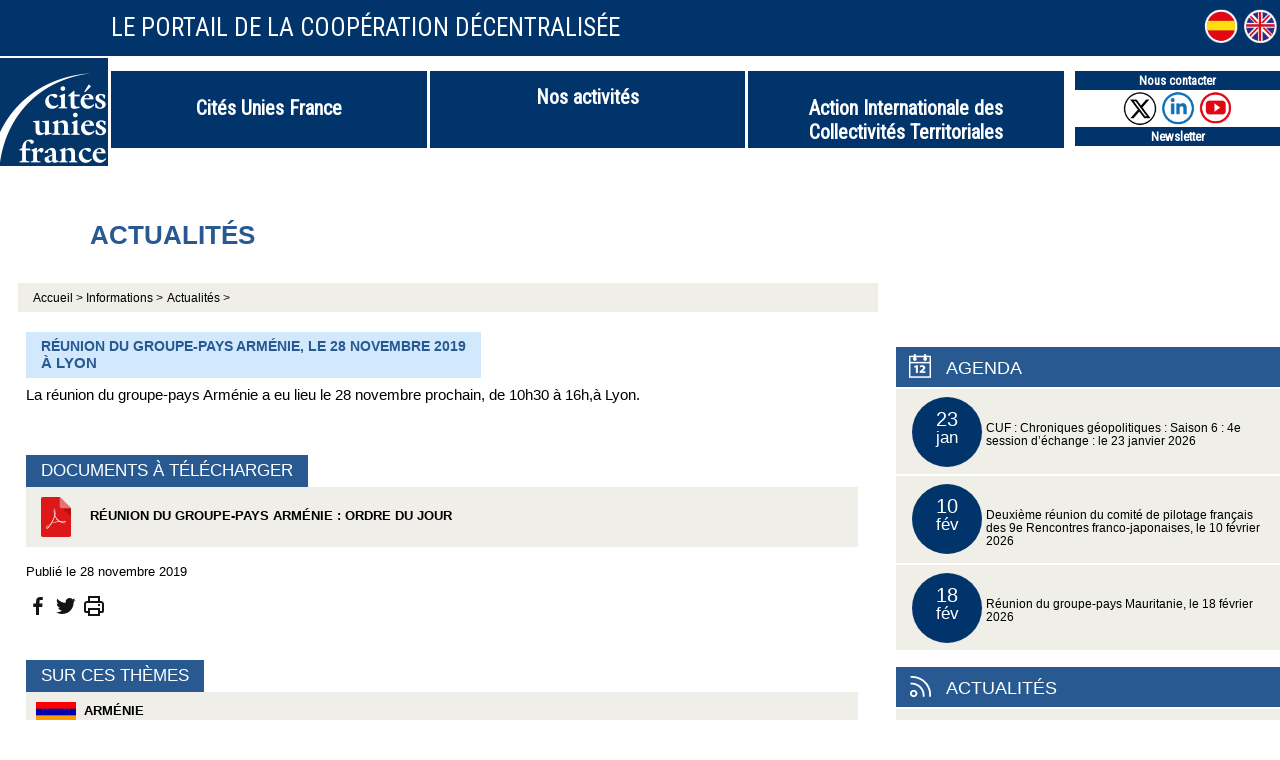

--- FILE ---
content_type: text/html; charset=utf-8
request_url: https://cites-unies-france.org/Prochaine-reunion-du-groupe-pays-Armenie
body_size: 7361
content:
<!doctype html>
<html lang="fr" class="no-js"><!-- InstanceBegin template="/Templates/page.dwt" codeOutsideHTMLIsLocked="false" -->
<head>
<!-- InstanceBeginEditable name="doctitle" -->

<title>Réunion du groupe-pays Arménie, le 28 novembre 2019</title>
<!-- InstanceEndEditable --> 
   <meta charset="utf-8">
  <meta http-equiv="Content-language" content="fr">  
    <meta name="msapplication-TileColor" content="#b0d139">
    <meta name="msapplication-TileImage" content="chemin/pinned-favicon.png">
    <meta name="application-name" content="Moduloo.net">
  <meta http-equiv="X-UA-Compatible" content="IE=edge,chrome=1">
  <link rel="alternate" type="application/rss+xml" title="Cités Unies France -  Site Web de la coopé©ration décentralisée" href="https://cites-unies-france.org/spip.php?page=backend" />
 
 <meta property="og:url" content="https://cites-unies-france.org/Prochaine-reunion-du-groupe-pays-Armenie" />
 <link rel="canonical" href="https://cites-unies-france.org/Prochaine-reunion-du-groupe-pays-Armenie" />
 <meta property="og:site_name" content="Cités Unies France -  Site Web de la coopé©ration décentralisée"/>
  <meta property="og:type" content="article"/>
 
 
 
   <meta name="description" content=" 

La réunion du groupe-pays Arménie a eu lieu le 28 novembre prochain, de 10h30 à 16h,à Lyon. ">
   <meta property="og:title" content="Réunion du groupe-pays Arménie, le 28 novembre 2019" />
   <meta property="og:description" content=" 

La réunion du groupe-pays Arménie a eu lieu le 28 novembre prochain, de 10h30 à 16h,à Lyon. " />   
 
	

	
	 
	 
	 
		
		 
			<link rel="image_src" href="https://cites-unies-france.org/IMG/logo/rubon144.jpg" />
			<meta property="og:image" content="https://cites-unies-france.org/IMG/logo/rubon144.jpg" /> 	
			<meta property="twitter:image" content="https://cites-unies-france.org/IMG/logo/rubon144.jpg" /> 
							
				
	
	<meta name="twitter:card" content="summary_large_image">
	<meta name="twitter:site" content="@Cités Unies France -  Site Web de la coopé©ration décentralisée">
	<meta name="twitter:creator" content="@Cités Unies France -  Site Web de la coopé©ration décentralisée">
	<meta name="twitter:title" content="Réunion du groupe-pays Arménie, le 28 novembre 2019">
	<meta name="twitter:description" content=" 

La réunion du groupe-pays Arménie a eu lieu le 28 novembre prochain, de 10h30 à 16h,à Lyon. ">
 


<meta name="keywords" content="">
    
  
<script>
var mediabox_settings={"auto_detect":true,"ns":"box","tt_img":true,"sel_g":"#documents_portfolio a[type='image\/jpeg'],#documents_portfolio a[type='image\/png'],#documents_portfolio a[type='image\/gif'], .documents_portfolio","sel_c":".mediabox","str_ssStart":"Diaporama","str_ssStop":"Arr\u00eater","str_cur":"{current}\/{total}","str_prev":"Pr\u00e9c\u00e9dent","str_next":"Suivant","str_close":"Fermer","str_loading":"Chargement\u2026","str_petc":"Taper \u2019Echap\u2019 pour fermer","str_dialTitDef":"Boite de dialogue","str_dialTitMed":"Affichage d\u2019un media","splash_url":"","lity":{"skin":"_simple-dark","maxWidth":"90%","maxHeight":"90%","minWidth":"400px","minHeight":"","slideshow_speed":"2500","opacite":"0.9","defaultCaptionState":"expanded"}};
</script>
<!-- insert_head_css -->
<link rel="stylesheet" href="plugins-dist/mediabox/lib/lity/lity.css?1764929670" type="text/css" media="all" />
<link rel="stylesheet" href="plugins-dist/mediabox/lity/css/lity.mediabox.css?1764929670" type="text/css" media="all" />
<link rel="stylesheet" href="plugins-dist/mediabox/lity/skins/_simple-dark/lity.css?1764929670" type="text/css" media="all" /><script type='text/javascript'>/*<![CDATA[*/
(function(i,s,o,g,r,a,m){i['GoogleAnalyticsObject']=r;i[r]=i[r]||function(){ (i[r].q=i[r].q||[]).push(arguments)},i[r].l=1*new Date();a=s.createElement(o), m=s.getElementsByTagName(o)[0];a.async=1;a.src=g;m.parentNode.insertBefore(a,m) })
(window,document,'script','//www.google-analytics.com/analytics.js','ga');
ga('create', 'UA-61687118-1');
ga('send', 'pageview');
/*]]>*/</script>
<link rel="stylesheet" href="plugins/auto/gis/v5.6.2/lib/leaflet/dist/leaflet.css" />
<link rel="stylesheet" href="plugins/auto/gis/v5.6.2/lib/leaflet/plugins/leaflet-plugins.css" />
<link rel="stylesheet" href="plugins/auto/gis/v5.6.2/lib/leaflet/plugins/leaflet.markercluster.css" />
<link rel="stylesheet" href="plugins/auto/gis/v5.6.2/css/leaflet_nodirection.css" />
<link href="plugins/auto/player/v4.3.0/css/player.css?1747327044" rel="stylesheet" /><script type='text/javascript' src='local/cache-js/5d8808f36406cca7a638962c71577cc6.js?1767609251'></script>










<!-- insert_head -->



<!-- Debut CS -->
<style type="text/css">
<!--/*--><![CDATA[/*><!--*/

	
	
	

.blocs_titre {
	background: transparent url(prive/images/deplierhaut.svg) no-repeat scroll left center;
	font-weight: normal;
	line-height: 1.2em;
	margin-top: 4px;
	padding: 0pt 0pt 0pt 26px;
	margin-bottom: 0.1em;
	clear: left;
	cursor: pointer;
}

.blocs_replie {
	background: transparent url(prive/images/deplier-right.svg) no-repeat scroll left center;
}

.blocs_title{
	display: none;
}
/*]]>*/-->
</style>
<!-- Fin CS -->


<!-- Debut CS -->

<!-- Fin CS -->


  <meta name="author" content="Moduloo.net"> 
  <link rel="shortcut icon" href="/favicon.ico"> 
  <link rel="apple-touch-icon" href="/apple-touch-icon.png"> 
  <link href="css/knacss.css" media="all" rel="stylesheet" type="text/css">
  <link href="css/spip_style.css" media="all" rel="stylesheet" type="text/css"> 
  <link href="css/mes_styles.css" media="all" rel="stylesheet" type="text/css">     
  <meta name="viewport" content="width=device-width">
  <meta name="viewport" content="initial-scale=1.0">
  <script type="text/javascript" src="/js/mes_outils.js"></script>
  <!-- InstanceBeginEditable name="head" --><!-- InstanceEndEditable -->     
    </head>
 <body> 

    <header>
        <script language=javascript>
var menuon="";
var chrono = null;

function demarre(nom_div)
{
 if (chrono==null)
    chrono = setTimeout("$('"+nom_div+"').fadeOut('slow');menuon='';","20");
}

function tout_cacher_div()
{
    
        $("#menu_124").fadeOut("slow");
    
        $("#menu_130").fadeOut("slow");
    
        $("#menu_136").fadeOut("slow");
    
        $("#menu_144").fadeOut("slow");
    
}
</SCRIPT> 
        <div id=bandeau_print  class=print>
            Cités Unies France -  Site Web de la coopé©ration décentralisée       
         </div>
        <div id=bandeau_haut>
			<div  class=centrer >
				<div style="float:right;" class=bandeau_haut2>
				<A HREF="-Cites-unies-France-ES-"><img src="/images/drp_es.png"></A><A HREF="-Cites-unies-France-EN-"><img src="/images/drp_en.png"></A>
							
					</form>					
				</div>
				<div id=bandeau_titre >Le portail de la coopération décentralisée</div>
			</div><div class=nettoyeur></div>
		</div>	

        <nav>
		    <A HREF="/" title="Vers la page d'accueil"><img src="/images/logo.png"  alt="Logo du site" id=logo></A>
            
	
            
             <li><A title="Cités Unies France"  class="menu_niveau1 petitpadding"  onmouseout="demarre('#menu_124');" onmouseover="if (chrono!=null) clearTimeout(chrono); chrono = null;if (menuon!='124') {tout_cacher_div();$('#menu_124').fadeIn('fast');menuon='124';}" onclick="if (chrono!=null) clearTimeout(chrono); chrono = null;if (menuon!='124') {tout_cacher_div();$('#menu_124').fadeIn('fast');menuon='124';}"> Cités Unies France</A>
               <ul id="menu_124"  class="cadre_menu"  onmouseout="demarre('#menu_124');" onmouseover="if (chrono!=null) clearTimeout(chrono); chrono = null;">
                  
                    <li><A HREF="-Qui-sommes-nous-" class="lien_menu lien_menu125"  onmouseover="if (chrono!=null) clearTimeout(chrono); chrono = null;">Qui sommes-nous&nbsp;?</A></li>
                  
                    <li><A HREF="-50-ans-de-CUF-Le-RELAIS-DE-LA-COOP-DEC-" class="lien_menu lien_menu315"  onmouseover="if (chrono!=null) clearTimeout(chrono); chrono = null;">50 ans de CUF&nbsp;: Le &#171;&nbsp;RELAIS DE LA COOP DEC’&nbsp;&#187; </A></li>
                  
                    <li><A HREF="-Notre-gouvernance-172-" class="lien_menu lien_menu172"  onmouseover="if (chrono!=null) clearTimeout(chrono); chrono = null;">Notre gouvernance</A></li>
                  
                    <li><A HREF="-Notre-equipe-" class="lien_menu lien_menu261"  onmouseover="if (chrono!=null) clearTimeout(chrono); chrono = null;">Notre équipe</A></li>
                  
                    <li><A HREF="-Nos-partenaires-175-" class="lien_menu lien_menu175"  onmouseover="if (chrono!=null) clearTimeout(chrono); chrono = null;">Nos partenaires</A></li>
                  
                    <li><A HREF="-Pourquoi-et-comment-adherer-" class="lien_menu lien_menu127"  onmouseover="if (chrono!=null) clearTimeout(chrono); chrono = null;">Pourquoi et comment adhérer&nbsp;?</A></li>
                  
                    <li><A HREF="-Offres-d-emplois-stages-bourses-" class="lien_menu lien_menu134"  onmouseover="if (chrono!=null) clearTimeout(chrono); chrono = null;">Offres d&#8217;emplois, stages, bourses</A></li>
                  
                    <li><A HREF="-Nous-contacter-" class="lien_menu lien_menu128"  onmouseover="if (chrono!=null) clearTimeout(chrono); chrono = null;">Nous contacter</A></li>
                  
                </ul>
              </li>
            
             <li><A title="Nos activités"  class="menu_niveau1 "  onmouseout="demarre('#menu_136');" onmouseover="if (chrono!=null) clearTimeout(chrono); chrono = null;if (menuon!='136') {tout_cacher_div();$('#menu_136').fadeIn('fast');menuon='136';}" onclick="if (chrono!=null) clearTimeout(chrono); chrono = null;if (menuon!='136') {tout_cacher_div();$('#menu_136').fadeIn('fast');menuon='136';}"> Nos activités</A>
               <ul id="menu_136"  class="cadre_menu"  onmouseout="demarre('#menu_136');" onmouseover="if (chrono!=null) clearTimeout(chrono); chrono = null;">
                  
                    <li><A HREF="-Les-groupes-pays-" class="lien_menu lien_menu145"  onmouseover="if (chrono!=null) clearTimeout(chrono); chrono = null;">Géographiques</A></li>
                  
                    <li><A HREF="-Les-groupes-thematiques-" class="lien_menu lien_menu146"  onmouseover="if (chrono!=null) clearTimeout(chrono); chrono = null;">Thématiques</A></li>
                  
                    <li><A HREF="-Crises-et-rehabilitation-303-" class="lien_menu lien_menu303"  onmouseover="if (chrono!=null) clearTimeout(chrono); chrono = null;">Crises et réhabilitation</A></li>
                  
                    <li><A HREF="-Reseau-Monde-Europe-" class="lien_menu lien_menu301"  onmouseover="if (chrono!=null) clearTimeout(chrono); chrono = null;">Réseau Monde &amp; Europe</A></li>
                  
                    <li><A HREF="-Rencontres-de-l-AICT-" class="lien_menu lien_menu137"  onmouseover="if (chrono!=null) clearTimeout(chrono); chrono = null;">Rencontres de l&#8217;AICT</A></li>
                  
                    <li><A HREF="-La_Lettre-de-Cites-Unies-France-" class="lien_menu lien_menu265"  onmouseover="if (chrono!=null) clearTimeout(chrono); chrono = null;">La Lettre de Cités Unies France</A></li>
                  
                    <li><A HREF="-Nos-publications-142-" class="lien_menu lien_menu142"  onmouseover="if (chrono!=null) clearTimeout(chrono); chrono = null;">Nos publications</A></li>
                  
                    <li><A HREF="-DCOL-Dispositif-d-appui-a-l-AICT-" class="lien_menu lien_menu299"  onmouseover="if (chrono!=null) clearTimeout(chrono); chrono = null;">DCOL - Dispositif d&#8217;appui à&nbsp;l&#8217;AICT</A></li>
                  
                </ul>
              </li>
            
             <li><A title="Action Internationale des Collectivités Territoriales"  class="menu_niveau1 petitpadding"  onmouseout="demarre('#menu_130');" onmouseover="if (chrono!=null) clearTimeout(chrono); chrono = null;if (menuon!='130') {tout_cacher_div();$('#menu_130').fadeIn('fast');menuon='130';}" onclick="if (chrono!=null) clearTimeout(chrono); chrono = null;if (menuon!='130') {tout_cacher_div();$('#menu_130').fadeIn('fast');menuon='130';}"> Action Internationale des Collectivités Territoriales</A>
               <ul id="menu_130"  class="cadre_menu"  onmouseout="demarre('#menu_130');" onmouseover="if (chrono!=null) clearTimeout(chrono); chrono = null;">
                  
                    <li><A HREF="-C-est-quoi-" class="lien_menu lien_menu131"  onmouseover="if (chrono!=null) clearTimeout(chrono); chrono = null;">C&#8217;est quoi&nbsp;?</A></li>
                  
                    <li><A HREF="-Financement-" class="lien_menu lien_menu132"  onmouseover="if (chrono!=null) clearTimeout(chrono); chrono = null;">Financement</A></li>
                  
                    <li><A HREF="-Pourquoi-s-engager-" class="lien_menu lien_menu133"  onmouseover="if (chrono!=null) clearTimeout(chrono); chrono = null;">Pourquoi s&#8217;engager&nbsp;?</A></li>
                  
                    <li><A HREF="-Actualites-des-collectivites-" class="lien_menu lien_menu274"  onmouseover="if (chrono!=null) clearTimeout(chrono); chrono = null;">Actualités des collectivités</A></li>
                  
                </ul>
              </li>
            
			<A id="btmenu"><img src="/images/btmenu.png"></A>
			<div class="outils">
			<A HREF="-Nous-contacter-" class="contact">Nous contacter</a>
			<A HREF="https://twitter.com/CitesUniesFR" class="rezo" target=_blank><img src="images/bttw.png"></a><A HREF="https://www.linkedin.com/company/cites-unies-france-officiel/" class="rezo" target=_blank><img src="images/btin.png"></a><A HREF="https://www.youtube.com/channel/UCIZEwfEp-sJzdsnatZe6rJA" class="rezo" target=_blank><img src="images/btyt.png"></a>
			<A HREF="spip.php?page=newsletter" class="newsletter">Newsletter</a>
	</nav>       
    </header>   
    
    <div id=bandeau>
      <!-- InstanceBeginEditable name="bandeau" -->
	   
		<STYLE>
</STYLE>



   <div class=centrer  style="padding-top:30px;">

		<div class=banniere>
			<div style="position:relative;width:100%;background-color:white;padding-top:20px;">
				<div style="background-color:white;bottom:80%;">
				<H1 class="H1_138">Actualités</H1>
				</div>			
			<div id=filariane>
	<A HREF="index.php" class=arianne>Accueil > </A>
	
	  
		<A HREF='-Cartographie-' class=arianne>Informations ></A>	  

	  
	  <A HREF="-Actualites-" class=arianne>Actualités ></A>
	  

</div>
			</div>
		</div>	
	  <div class=nettoyeur></div>		
	  </div>
	   
	   <!-- InstanceEndEditable --> 
    </div>  
    
  <div id="container" > 
    <div id="zone" >   
     <!-- InstanceBeginEditable name="zone" -->

   <H2>Réunion du groupe-pays Arménie, le 28 novembre 2019
			<br><span style="font-size:1.2rem;">à&nbsp;Lyon</span></H2>
	   
	   
	

		
				
	
	
    	<div class=texte>
		<p>La réunion du groupe-pays Arménie  a eu lieu le 28 novembre prochain, de 10h30 à&nbsp;16h,à&nbsp;Lyon.</p>
		
		
		
		

		
		
		<br><br>  
	  </div>
  
	  
	 
		<A NAME="doc"></a>
		<p class=titre_doc>Documents à télécharger</p>
		
				<A HREF="IMG/pdf/odj_reunion_gp_armenie_28_nove.pdf?9059/b576b093658590bc61c3b8491355e80c82c88803ea82fa8ff48b5cfe023bd548" target="_blank" class=lien_doc >
				<i class="fas fa-download" style="float:right;font-size:2.5rem;margin-left:15px;"></i>
				<img src='local/cache-vignettes/L40xH40/pdf-c3ab6.svg?1767610784' width='40' height='40' alt='' class='spip_logo spip_logos spip_document_icone spip_logo_left' style='margin-right:10px;' />
				Réunion du groupe-pays Arménie&nbsp;: Ordre du jour
				</a>

  <div class=nettoyeur></div>
  <br>
  Publié le 28 novembre 2019
  <br>  <br>
<div class="acenter noprint"> 
<A onclick="window.open('http://www.facebook.com/sharer/sharer.php?t=Réunion+du+groupe-pays+Arménie,+le+28+novembre+2019&amp;u=https%3A%2F%2Fcites-unies-france.org%2FProchaine-reunion-du-groupe-pays-Armenie', 'facebook', 'width=400, height=200');" title="Partager&nbsp;sur&nbsp;Facebook" rel="nofollow"  class="bouton_icone pol_16 "><img src="/images/facebook.svg"  alt="Facebook" /></a>
<A onclick="window.open('https://twitter.com/intent/tweet?text=Réunion+du+groupe-pays+Arménie,+le+28+novembre+2019&amp;related=Reporterre&amp;via=Reporterre&amp;url=https%3A%2F%2Fcites-unies-france.org%2FProchaine-reunion-du-groupe-pays-Armenie', 'tweeter', 'width=400, height=200');" title="Partager&nbsp;sur&nbsp;Twitter" rel="nofollow"  class="bouton_icone pol_16 "><img src="/images/twitter.svg"  alt="twitter"  /></a>
<A onclick="window.print();" title="Imprimer&nbsp;cette&nbsp;page"  class="bouton_icone pol_16 "><img src="/images/print.svg"  alt="Imprimer"  /></a>
 </div> 

  <div class=nettoyeur></div>
    <br><br>
<p class=titre_doc>Sur ces thèmes</p>

		<A HREF="+-Armenie-56-+" class=lien_doc >
		<img
	src="local/cache-vignettes/L40xH20/moton56-81442.png?1767611236" class='spip_logo' width='40' height='20'
	alt="" />&nbsp;
		Arménie
		</a>
  <br><br>
   
    
		<A HREF=Mission-d-etude-sur-l-amenagement-urbain-Aix-en-Provence-accueille-une class=lien_case style="float:left;width:49%; margin-right:2%;background-image:url(/images/r_flecheprec.png );   background-repeat:no-repeat;background-position:10px 15px;padding: 20px 10px 15px 70px;min-height:80px;overflow:hidden;">
		<span class=surtitre>mardi 26 novembre 2019 </span><br>
		Mission d&#8217;étude sur l&#8217;aménagement urbain&nbsp;: Aix-en-Provence accueille une délégation japonaise conduite par le Maire de Kumamoto
		</A>
	
	
  	
		<A HREF=MEAE-CNCD-COMMUNIQUE-COMMUNIQUE-Publication-du-rapport-sur-l-aide-publique-au class=lien_case style="float:left;width:49%;background-image:url(/images/r_fleche.png );   background-repeat:no-repeat;background-position:95% 15px;padding: 20px 70px 15px 10px;min-height:80px;overflow:hidden;">
		<span class=surtitre>dimanche 1er décembre 2019 </span><br>
		MEAE/CNCD&nbsp;: COMMUNIQUÉ&nbsp;: Publication du rapport sur l&#8217;aide publique au développement (APD) 2018 des collectivités territoriales françaises
		</A>
	
  

	  <!-- InstanceEndEditable --> 
  	</div>

    <div id="container_colonne" class=noprint>
      <!-- InstanceBeginEditable name="colonne" -->
	  <div id=panier>
			  </div>
	  
	<div id=lireaussi>
	
	</div>
	
	<p class=titre_agenda>Agenda</p>
        
			<a href="CUF-Chroniques-geopolitiques-Saison-6-4e-session-d-echange-le-23-janvier-2026" class=lien_case>
				<div class=picto2 style="top: 8px;"><span style="font-size:20px;">23</span><br>jan</div>

				
				<br>CUF&nbsp;: Chroniques géopolitiques&nbsp;: Saison 6&nbsp;: 4e session d’échange&nbsp;: le 23 janvier 2026 
			</A>
         
			<a href="Deuxieme-reunion-du-comite-de-pilotage-francais-des-9e-Rencontres-franco" class=lien_case>
				<div class=picto2 style="top: 8px;"><span style="font-size:20px;">10</span><br>fév</div>

				
				<br>Deuxième réunion du comité de pilotage français des 9e Rencontres franco-japonaises, le 10 février 2026 
			</A>
         
			<a href="Reunion-du-groupe-pays-Mauritanie-le-18-fevrier-2026" class=lien_case>
				<div class=picto2 style="top: 8px;"><span style="font-size:20px;">18</span><br>fév</div>

				
				<br>Réunion du groupe-pays Mauritanie, le 18 février 2026 
			</A>
         
		 
 
   
       <p class=titre_actu>Actualités</p>
        
			<a href="Save-the-Date-Reunion-du-groupe-pays-Vietnam-le-22-janvier-2026" class=lien_case>
			<div  class=carre_image>
			
				<IMG src="/images/image_defaut2.png" alt="image par defaut" width=65>
			
			</div>
				Save the Date&nbsp;! Réunion du groupe-pays Vietnam, le 22 janvier 2026 
			</A>
         
			<a href="Cooperation-Saint-Brieuc-Battir-un-projet-menace-de-demolition-janvier-2026" class=lien_case>
			<div  class=carre_image>
			
				<img src='local/cache-vignettes/L90xH60/cisjordanie1-95fba-fb1d6.jpg?1768992274' width='90' height='60' alt='' class='spip_logo spip_logos' style='max-width:150%' />
			
			
			</div>
				Coopération Saint-Brieuc - Battir, un projet menacé de démolition, janvier 2026 
			</A>
         
			<a href="Appel-a-projet-13es-Semaines-de-l-Amerique-latine-et-des-Caraibes-21-mai-au-7" class=lien_case>
			<div  class=carre_image>
			
				<img src='local/cache-vignettes/L90xH28/aap_semaine_am_lat-0184a-10170.jpg?1768845864' width='90' height='28' alt='' class='spip_logo spip_logos' style='max-width:150%' />
			
			
			</div>
				Appel à projet&nbsp;: 13es Semaines de l’Amérique latine et des Caraïbes (21 mai au 7 juin 2026 
			</A>
          
  		 

<div style="background-color:#bdd7e6;width:100%;padding:20px 30px 20px 30px;margin:20px 0 10px 0;font-size:1.4rem;">
<h2>CENTRE DE RESSOURCES</h2><br>
<form action="-Centre-ressources-" method=POST>
<input type=text name=recherche id=recherche style="background-color:white;width:100%;height:35px;" placeholder="Mots clefs..." > <br><br>
	<label for=format style="float:left;min-width:10px;">Filtre : </label><br><br>
	<div class=selectmenu><SELECT NAME="id_mot[]">
	<option value="0">Tous les thèmes</option>
	
		<option value="108" >1% déchets</option>
	
		<option value="112" >Agriculture, sécurité alimentaire</option>
	
		<option value="209" >Appui-conseil aux collectivités </option>
	
		<option value="176" >Arts de vivre</option>
	
		<option value="119" >Attractivité et rayonnement</option>
	
		<option value="121" >Climat et environnement</option>
	
		<option value="89" >Collectivités et société civile</option>
	
		<option value="203" >COVID-19 </option>
	
		<option value="97" >Crises et réhabilitation</option>
	
		<option value="93" >Culture</option>
	
		<option value="206" >DCOL</option>
	
		<option value="214" >Développement économique international</option>
	
		<option value="90" >Développement urbain</option>
	
		<option value="86" >Eau et assainissement</option>
	
		<option value="91" >Economie et développement local</option>
	
		<option value="88" >Education à&nbsp;la citoyenneté mondiale</option>
	
		<option value="92" >Energie</option>
	
		<option value="118" >Enseignement et éducation </option>
	
		<option value="113" >Genre et développement</option>
	
		<option value="114" >Gouvernance locale et appui institutionnel</option>
	
		<option value="96" >Jeunesse et ECSI</option>
	
		<option value="154" >Migration et développement</option>
	
		<option value="204" >Objectifs de Développement Durable (ODD)</option>
	
		<option value="213" >Outre-mer</option>
	
		<option value="120" >Patrimoine matériel et immatériel</option>
	
		<option value="109" >Politiques sociales</option>
	
		<option value="117" >Programme concerté Aniya</option>
	
		<option value="115" >Programme concerté Liban</option>
	
		<option value="116" >Programme Eau Burkina </option>
	
		<option value="107" >Protocole et politesse</option>
	
		<option value="110" >Recherche et capitalisation</option>
	
		<option value="173" >Rencontres AICT</option>
	
		<option value="210" >Réseau Monde &amp; Europe</option>
	
		<option value="111" >Santé</option>
	
		<option value="95" >Sécurité </option>
	
		<option value="208" >Sport</option>
	
		<option value="85" >Tourisme responsable</option>
	
		<option value="132" >Union européenne</option>
	
		<option value="191" >Ville durable</option>
	
	</SELECT></div>	<br>
	<div class=selectmenu><SELECT NAME="id_mot[]">
	<option value="0">Tous les pays</option>
	
		<option value="38" >Afghanistan</option>
	
		<option value="172" >Afrique Centrale et Grands Lacs</option>
	
		<option value="50" >Albanie</option>
	
		<option value="64" >Algérie</option>
	
		<option value="69" >Amérique Centrale et Cuba </option>
	
		<option value="73" >Amérique latine et Caraïbes</option>
	
		<option value="59" >Argentine</option>
	
		<option value="56" >Arménie</option>
	
		<option value="63" >Balkans Occidentaux</option>
	
		<option value="75" >Bénin</option>
	
		<option value="49" >Bosnie et Herzégovine</option>
	
		<option value="45" >Brésil</option>
	
		<option value="76" >Burkina Faso</option>
	
		<option value="153" >Cameroun</option>
	
		<option value="68" >Canada</option>
	
		<option value="70" >Chili </option>
	
		<option value="37" >Chine</option>
	
		<option value="126" >Colombie</option>
	
		<option value="82" >Comores</option>
	
		<option value="125" >Côte d&#8217;Ivoire</option>
	
		<option value="39" >Croatie</option>
	
		<option value="67" >Etats-Unis</option>
	
		<option value="124" >Éthiopie</option>
	
		<option value="152" >France</option>
	
		<option value="122" >Guinée-Conakry</option>
	
		<option value="71" >Haïti</option>
	
		<option value="35" >Inde</option>
	
		<option value="41" >Israël</option>
	
		<option value="74" >Japon</option>
	
		<option value="65" >Liban</option>
	
		<option value="77" >Madagascar</option>
	
		<option value="34" >Mali</option>
	
		<option value="55" >Maroc</option>
	
		<option value="78" >Mauritanie</option>
	
		<option value="72" >Mexique</option>
	
		<option value="79" >Niger</option>
	
		<option value="53" >Palestine</option>
	
		<option value="42" >Pologne</option>
	
		<option value="174" >République de Corée</option>
	
		<option value="51" >République tchèque</option>
	
		<option value="43" >Roumanie</option>
	
		<option value="33" >Russie</option>
	
		<option value="207" >Sahel</option>
	
		<option value="80" >Sénégal</option>
	
		<option value="48" >Serbie</option>
	
		<option value="44" >Slovaquie</option>
	
		<option value="123" >Tchad</option>
	
		<option value="81" >Togo</option>
	
		<option value="54" >Tunisie</option>
	
		<option value="66" >Turquie</option>
	
		<option value="36" >Vietnam</option>
	
	</SELECT></div>	<br><br>
<input type=radio name=id_mot[] value=""><IMG SRC=/images/picto_texte.png align=absmiddle> Texte<br>
<input type=radio name=id_mot[] value="25"> <IMG SRC=/images/picto_photo.png align=absmiddle> Photo <br>
<input type=radio name=id_mot[] value="26"> <IMG SRC=/images/picto_son.png align=absmiddle> Son <br>
<input type=radio name=id_mot[] value="21"> <IMG SRC=/images/picto_video.png align=absmiddle> Vidéo <br> <br>
<input type=hidden name=actionweb value=Rechercher>
<input type=submit value=Rechercher>
</Form>
</div>
	<br><br>



    <!-- InstanceEndEditable -->             		
    </div>

  	<div class=nettoyeur></div>
  </div>
  <footer class=noprint>
     <div class=centrer>
	
	<A HREF=Mentions-legales>Mentions légales</A>&nbsp;&nbsp;&nbsp;&nbsp;&nbsp;&nbsp;&nbsp;&nbsp;&nbsp;&nbsp;&nbsp;&nbsp;&nbsp;&nbsp;&nbsp;&nbsp;&nbsp;
	
	<A HREF=Plan-du-site>Plan du site</A>&nbsp;&nbsp;&nbsp;&nbsp;&nbsp;&nbsp;&nbsp;&nbsp;&nbsp;&nbsp;&nbsp;&nbsp;&nbsp;&nbsp;&nbsp;&nbsp;&nbsp;
	
</div>
  </footer>

<!-- InstanceBeginEditable name="finpage" --><!-- InstanceEndEditable -->  
</body>
<!-- InstanceEnd --></html>